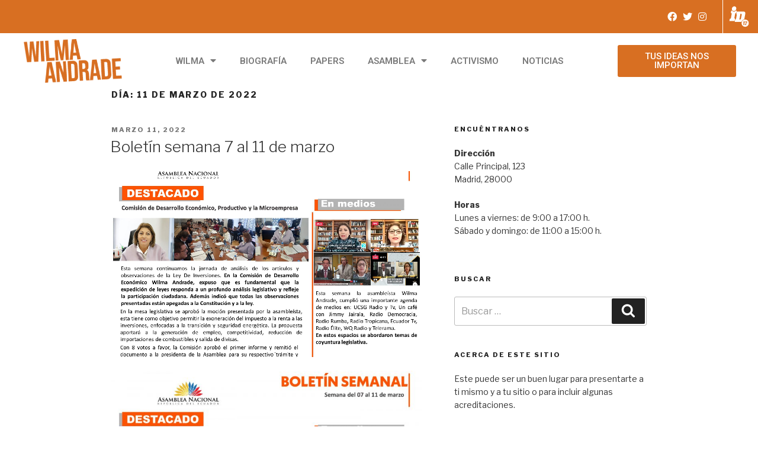

--- FILE ---
content_type: text/css; charset=utf-8
request_url: https://wilma.ec/wp-content/uploads/elementor/css/post-12.css?ver=1623338012
body_size: 737
content:
.elementor-12 .elementor-element.elementor-element-6f1ab69 > .elementor-container > .elementor-row > .elementor-column > .elementor-column-wrap > .elementor-widget-wrap{align-content:center;align-items:center;}.elementor-12 .elementor-element.elementor-element-6f1ab69:not(.elementor-motion-effects-element-type-background), .elementor-12 .elementor-element.elementor-element-6f1ab69 > .elementor-motion-effects-container > .elementor-motion-effects-layer{background-color:#D86F22;}.elementor-12 .elementor-element.elementor-element-6f1ab69{transition:background 0.3s, border 0.3s, border-radius 0.3s, box-shadow 0.3s;}.elementor-12 .elementor-element.elementor-element-6f1ab69 > .elementor-background-overlay{transition:background 0.3s, border-radius 0.3s, opacity 0.3s;}.elementor-12 .elementor-element.elementor-element-ed685dd > .elementor-element-populated{border-style:solid;border-width:0px 01px 0px 0px;border-color:#FFFFFF;transition:background 0.3s, border 0.3s, border-radius 0.3s, box-shadow 0.3s;}.elementor-12 .elementor-element.elementor-element-ed685dd > .elementor-element-populated, .elementor-12 .elementor-element.elementor-element-ed685dd > .elementor-element-populated > .elementor-background-overlay, .elementor-12 .elementor-element.elementor-element-ed685dd > .elementor-background-slideshow{border-radius:0px 0px 0px 0px;}.elementor-12 .elementor-element.elementor-element-ed685dd > .elementor-element-populated > .elementor-background-overlay{transition:background 0.3s, border-radius 0.3s, opacity 0.3s;}.elementor-12 .elementor-element.elementor-element-64de1e3{--grid-template-columns:repeat(0, auto);--icon-size:16px;--grid-column-gap:0px;--grid-row-gap:0px;}.elementor-12 .elementor-element.elementor-element-64de1e3 .elementor-widget-container{text-align:center;}.elementor-12 .elementor-element.elementor-element-64de1e3 .elementor-social-icon{background-color:#00000000;--icon-padding:0.3em;}.elementor-12 .elementor-element.elementor-element-64de1e3 .elementor-social-icon i{color:#FFFFFF;}.elementor-12 .elementor-element.elementor-element-64de1e3 .elementor-social-icon svg{fill:#FFFFFF;}.elementor-12 .elementor-element.elementor-element-d046459 > .elementor-container > .elementor-row > .elementor-column > .elementor-column-wrap > .elementor-widget-wrap{align-content:center;align-items:center;}.elementor-12 .elementor-element.elementor-element-d046459:not(.elementor-motion-effects-element-type-background), .elementor-12 .elementor-element.elementor-element-d046459 > .elementor-motion-effects-container > .elementor-motion-effects-layer{background-color:#FFFFFF;}.elementor-12 .elementor-element.elementor-element-d046459{transition:background 0.3s, border 0.3s, border-radius 0.3s, box-shadow 0.3s;margin-top:0px;margin-bottom:0px;z-index:999;}.elementor-12 .elementor-element.elementor-element-d046459 > .elementor-background-overlay{transition:background 0.3s, border-radius 0.3s, opacity 0.3s;}.elementor-12 .elementor-element.elementor-element-1fba158 .elementor-menu-toggle{margin:0 auto;}.elementor-12 .elementor-element.elementor-element-1fba158 .elementor-nav-menu .elementor-item{font-family:"Roboto", Sans-serif;font-size:15px;font-weight:600;}.elementor-12 .elementor-element.elementor-element-1fba158 .elementor-nav-menu--main .elementor-item:hover,
					.elementor-12 .elementor-element.elementor-element-1fba158 .elementor-nav-menu--main .elementor-item.elementor-item-active,
					.elementor-12 .elementor-element.elementor-element-1fba158 .elementor-nav-menu--main .elementor-item.highlighted,
					.elementor-12 .elementor-element.elementor-element-1fba158 .elementor-nav-menu--main .elementor-item:focus{color:#D86F22;}.elementor-12 .elementor-element.elementor-element-1fba158 .elementor-nav-menu--main:not(.e--pointer-framed) .elementor-item:before,
					.elementor-12 .elementor-element.elementor-element-1fba158 .elementor-nav-menu--main:not(.e--pointer-framed) .elementor-item:after{background-color:#D86F22;}.elementor-12 .elementor-element.elementor-element-1fba158 .e--pointer-framed .elementor-item:before,
					.elementor-12 .elementor-element.elementor-element-1fba158 .e--pointer-framed .elementor-item:after{border-color:#D86F22;}.elementor-12 .elementor-element.elementor-element-1fba158 .elementor-nav-menu--main .elementor-item.elementor-item-active{color:#D86F22;}.elementor-12 .elementor-element.elementor-element-1fba158 .elementor-nav-menu--main:not(.e--pointer-framed) .elementor-item.elementor-item-active:before,
					.elementor-12 .elementor-element.elementor-element-1fba158 .elementor-nav-menu--main:not(.e--pointer-framed) .elementor-item.elementor-item-active:after{background-color:#D86F22;}.elementor-12 .elementor-element.elementor-element-1fba158 .e--pointer-framed .elementor-item.elementor-item-active:before,
					.elementor-12 .elementor-element.elementor-element-1fba158 .e--pointer-framed .elementor-item.elementor-item-active:after{border-color:#D86F22;}.elementor-12 .elementor-element.elementor-element-b068da6:not(.elementor-motion-effects-element-type-background) > .elementor-column-wrap, .elementor-12 .elementor-element.elementor-element-b068da6 > .elementor-column-wrap > .elementor-motion-effects-container > .elementor-motion-effects-layer{background-image:url("https://xavierhervas.ec/wp-content/uploads/2020/10/Vector-Smart-Object.png");background-repeat:no-repeat;background-size:cover;}.elementor-12 .elementor-element.elementor-element-b068da6 > .elementor-element-populated{transition:background 0.3s, border 0.3s, border-radius 0.3s, box-shadow 0.3s;}.elementor-12 .elementor-element.elementor-element-b068da6 > .elementor-element-populated > .elementor-background-overlay{transition:background 0.3s, border-radius 0.3s, opacity 0.3s;}.elementor-12 .elementor-element.elementor-element-83a4b6e .elementor-button{background-color:#D86F22;}.elementor-12 .elementor-element.elementor-element-a6b9a5e:not(.elementor-motion-effects-element-type-background) > .elementor-column-wrap, .elementor-12 .elementor-element.elementor-element-a6b9a5e > .elementor-column-wrap > .elementor-motion-effects-container > .elementor-motion-effects-layer{background-image:url("https://xavierhervas.ec/wp-content/uploads/2020/10/Vector-Smart-Object.png");background-repeat:no-repeat;background-size:cover;}.elementor-12 .elementor-element.elementor-element-a6b9a5e > .elementor-element-populated{transition:background 0.3s, border 0.3s, border-radius 0.3s, box-shadow 0.3s;}.elementor-12 .elementor-element.elementor-element-a6b9a5e > .elementor-element-populated > .elementor-background-overlay{transition:background 0.3s, border-radius 0.3s, opacity 0.3s;}@media(max-width:767px){.elementor-12 .elementor-element.elementor-element-3687e8c{width:20%;}.elementor-12 .elementor-element.elementor-element-ed685dd{width:60%;}.elementor-12 .elementor-element.elementor-element-014a425{width:20%;}.elementor-12 .elementor-element.elementor-element-a12c021{width:40%;}.elementor-12 .elementor-element.elementor-element-216c162{width:20%;}.elementor-12 .elementor-element.elementor-element-b068da6{width:30%;}}@media(min-width:768px){.elementor-12 .elementor-element.elementor-element-3687e8c{width:86.091%;}.elementor-12 .elementor-element.elementor-element-ed685dd{width:9.267%;}.elementor-12 .elementor-element.elementor-element-014a425{width:4.246%;}.elementor-12 .elementor-element.elementor-element-76f3bd3{width:2.32%;}.elementor-12 .elementor-element.elementor-element-a12c021{width:14.519%;}.elementor-12 .elementor-element.elementor-element-216c162{width:63.85%;}.elementor-12 .elementor-element.elementor-element-b068da6{width:17.232%;}.elementor-12 .elementor-element.elementor-element-a6b9a5e{width:2.031%;}}

--- FILE ---
content_type: text/css; charset=utf-8
request_url: https://wilma.ec/wp-content/uploads/elementor/css/post-73.css?ver=1618715307
body_size: -206
content:
.elementor-73 .elementor-element.elementor-element-93f467b .elementor-text-editor{text-align:center;}